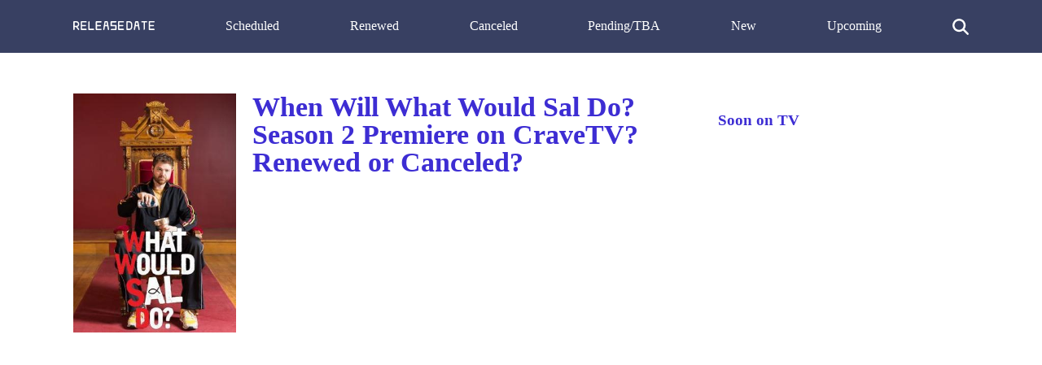

--- FILE ---
content_type: text/html; charset=UTF-8
request_url: https://release-date.info/show/12025-what-would-sal-do/
body_size: 5650
content:
<!DOCTYPE html>
<html lang="en" dir="ltr">
<head>
<meta charset="utf-8">
<meta name="viewport" content="width=device-width, initial-scale=1" />
<meta name="google-site-verification" content="eiqIw_T4cJ_guvvYxTDwADpEXyW2jUqFlfLLm3tmkY8" />
<meta name="ahrefs-site-verification" content="9182ba6ea5f39c0dfa6ec518629d95f5fdb160c13f974fe17b25c614303d5363">
<title>When Will What Would Sal Do? Season 2 Premiere on CraveTV Renewed or Canceled? | Release Date</title>
<link rel="canonical" href="https://release-date.info/show/12025-what-would-sal-do/">
<style media="screen">
body {margin: 0; padding: 0; color: #384062; font-family: Tahoma; line-height: 1.5;}
aside {float: right; width: 28%}
main {float: left; width: 72%}
h1 {margin-top: 0; font-size: 34px; line-height: 1}
h1, h2, h3 {color: #3D2DD3; font-weight: 600;}
ul li {list-style-type: none;}
a {color: #3D2DD3; text-decoration: none;}
nav ul {display: flex; flex-direction: row; justify-content: space-between;}
header, footer {background: #384062; padding: 20px 0;}
header a {color: #fff;}
footer {margin-top: 100px;}
.show-desc, .small-desc {padding-right: 40px;}
.hidden {cursor: auto;}
.fl {float: left;}
.search {max-width: 500px; margin: 0 auto; display: none; margin-bottom: 20px;}
.search-results {position: absolute; z-index: 999; background: #fff; width: 450px;}
.one-search-result {border: 1px solid #e1e1e1; padding: 10px; border-top: none;}
.one-search-result img {float: left; margin-right: 20px;}
.s-show-title {margin-top: 0;}
.search-input {height: 35px; border: 1px solid #e1e1e1; width: 450px; padding: 0 15px; box-shadow: none; -webkit-box-shadow: none; -moz-box-shadow: none; outline: none;}
.si {width: 20px; color: #fff; cursor: pointer; margin-top: 3px;}
.clear {float: none; clear: both;}
.show-img {margin-right: 20px;}
.sh-img {width: 200px;}
.main-content  {max-width: 1100px; margin: 50px auto;}
.header-content {max-width: 1100px; margin: 0 auto; height: 25px;}
.related-tv-shows ul, .upcoming-premieres ul, .cat-content ul, nav ul {margin: 0; padding: 0;}
.related-tv-shows {padding-right: 40px;}
.one-related-show {text-align: center;}
.related-shows {display: grid; grid-template-columns: repeat(4, 1fr); grid-column-gap: 5px; grid-row-gap: 15px;}
.more-shows {text-align: center;}
.upcoming-premieres li {margin-bottom: 20px;}
.pagination {padding: 0; margin-top: 40px;}
.category-pagination li {float: left; margin-right: 5px; border: 2px solid #595dff; padding: 0 6px;}
.category-pagination a {text-decoration: none;}
.cat-header {color: #292929; padding-right: 40px;}
.active {background: #595dff; color: #fff;}
.active a {color: #fff}
.more-shows {background: #3D2DD3; padding: 10px 20px; border-radius: 3px; width: 150px; margin: 0 auto;}
.more-shows a {color: #fff;}
.cat-content h2 {padding-right: 40px;}
.footer-content {text-align: center; color: #fff; margin: 0 auto;}
.footer-content a {color: #fff;}
.menu-btn{display: none; cursor: pointer;}
.top-cat-ad {margin-right: 400px;}
.top-article-ad, .bottom-article-ad {margin: 40px 0;}
.top-cat-ad {margin: 40px 40px 40px 0;} 
@media (max-width: 1160px) {
  aside, main {float: none; width: 100%;}
  header {}
  nav ul {display: block; flex-direction: column; position: relative;}
  nav {height: auto; position: relative; z-index: 1}
  .fl {float: none;}
  .main-content, .header-content {padding: 0 20px;}
  .upcoming-premieres ul {display: grid; grid-template-columns: repeat(2, 1fr)}
  .single-upc-premiere {text-align: center;}
  .show-desc, .small-desc, .related-tv-shows, .cat-content h2 {padding-right: 0;}
  .show-img {margin-right: 0; text-align: center;}
  .show-header {margin-top: 20px;}
  .sh-img {width: 320px;}
  .logo {text-align: center;}
  .top-menu-item {display: none; background: #384062; border-bottom: 1px solid #fff; padding: 5px 7px;}
  .menu-btn {display: block; z-index: 2; position: absolute;}
  .sh {margin-top: 18px; border-top: 1px solid #fff;}
  .top-cat-ad {margin-right: 0;}
  .top-menu-item {z-index: 8;}
}

@media (max-width: 860px) {
  .related-shows {grid-template-columns: repeat(2, 1fr); grid-column-gap: 5px; grid-row-gap: 15px;}
}

</style>
<!--
<script data-ad-client="ca-pub-8220030455995098" async src="https://pagead2.googlesyndication.com/pagead/js/adsbygoogle.js"></script>
-->
</head>
<body>
<header>
<div class="header-content">
  <a class="menu-btn" role="button">menu</a>
  <nav>
    <ul>
      <li class="logo">
        <a rel="home" href="/">
          <svg style="width: 100px;" viewBox="0 0 1768 194">
  <g>
  	<path fill="#FFFFFF" d="M29.119,63.831v1.88c0-0.19-0.01-0.38-0.01-0.58v-0.01c0-0.01,0-0.01,0-0.02v-0.66c0-0.01,0-0.01,0-0.02
  		v-0.01C29.109,64.211,29.119,64.021,29.119,63.831z"/>
  	<path fill="#FFFFFF" d="M65.869,101.271h-0.52c-0.23,0-0.46-0.01-0.68-0.01h0.94C65.699,101.261,65.789,101.261,65.869,101.271z"/>
  	<path fill="#FFFFFF" d="M102.109,64.451v0.64c-0.01-0.1-0.01-0.21-0.01-0.32C102.099,64.661,102.099,64.551,102.109,64.451z"/>
  	<path fill="#FFFFFF" d="M29.119,63.831v1.88c0-0.19-0.01-0.38-0.01-0.58v-0.01c0-0.01,0-0.01,0-0.02v-0.66c0-0.01,0-0.01,0-0.02
  		v-0.01C29.109,64.211,29.119,64.021,29.119,63.831z"/>
  	<path fill="#FFFFFF" d="M126.089,169.131l-0.02-0.02l-35.39-44.73c23.26-9.79,39.59-32.79,39.59-59.61
  		c0-35.71-28.95-64.66-64.66-64.66h-50.57c-7.78,0-14.09,6.31-14.09,14.08v164.95c0,4.6,2.22,8.7,5.64,11.26
  		c2.36,1.77,5.28,2.82,8.45,2.82c7.77,0,14.08-6.31,14.08-14.08v-49.72h29.96l45.04,56.98l0.01,0.01l0.01,0.02
  		c2.47,4.07,6.94,6.79,12.04,6.79c7.78,0,14.09-6.31,14.09-14.08c0-3.91-1.59-7.45-4.17-10L126.089,169.131z M65.349,101.271
  		c-0.23,0-0.46-0.01-0.68-0.01h-35.55v-35.55c0-0.19-0.01-0.38-0.01-0.58v-0.01c0-0.01,0-0.01,0-0.02v-0.66c0-0.01,0-0.01,0-0.02
  		v-0.01c0-0.2,0.01-0.39,0.01-0.58v-35.56h36.49c20.04,0,36.3,16.14,36.5,36.14v0.02c0,0.01,0,0.01,0,0.02v0.64
  		c0,0.01,0,0.01,0,0.02v0.02c-0.2,19.91-16.32,36-36.24,36.14L65.349,101.271L65.349,101.271z"/>
  	<path fill="#FFFFFF" d="M29.119,64.771c0,0.11,0,0.22-0.01,0.33v-0.66C29.119,64.551,29.119,64.661,29.119,64.771z"/>
  	<path fill="#FFFFFF" d="M102.109,64.451v0.64c-0.01-0.1-0.01-0.21-0.01-0.32C102.099,64.661,102.099,64.551,102.109,64.451z"/>
  	<path fill="#FFFFFF" d="M65.869,101.271h-0.52c0.08-0.01,0.17-0.01,0.26-0.01C65.699,101.261,65.789,101.261,65.869,101.271z"/>
  	<path fill="#FFFFFF" d="M29.119,63.831v1.88c0-0.19-0.01-0.38-0.01-0.58v-0.01c0-0.01,0-0.01,0-0.02v-0.66c0-0.01,0-0.01,0-0.02
  		v-0.01C29.109,64.211,29.119,64.021,29.119,63.831z"/>
  	<path fill="#FFFFFF" d="M65.869,101.271h-0.52c-0.23,0-0.46-0.01-0.68-0.01h0.94C65.699,101.261,65.789,101.261,65.869,101.271z"/>
  	<path fill="#FFFFFF" d="M102.109,64.451v0.64c-0.01-0.1-0.01-0.21-0.01-0.32C102.099,64.661,102.099,64.551,102.109,64.451z"/>
  	<path fill="#FFFFFF" d="M65.609,101.261v0.01h-0.26c-0.23,0-0.46-0.01-0.68-0.01H65.609z"/>
  	<path fill="#FFFFFF" d="M454.268,179.141c0,7.77-6.31,14.08-14.09,14.08h-101.14c-7.78,0-14.09-6.31-14.09-14.08V14.191
  		l22.53-11.26l5.64-2.82v164.95h87.06C447.958,165.061,454.268,171.361,454.268,179.141z"/>
  	<path fill="#FFFFFF" d="M649.749,174.481l-0.8,4.66C648.949,177.511,649.229,175.941,649.749,174.481z"/>
  	<path fill="#FFFFFF" d="M778.268,179.141l-0.8-4.66C777.989,175.941,778.268,177.511,778.268,179.141z"/>
  	<path fill="#FFFFFF" d="M1180.908,127.621v1.88c-0.01-0.31-0.01-0.62-0.01-0.94S1180.898,127.931,1180.908,127.621z"/>
  	<path fill="#FFFFFF" d="M1180.908,63.831v1.88c-0.01-0.31-0.01-0.63-0.01-0.94S1180.898,64.141,1180.908,63.831z"/>
  	<path fill="#FFFFFF" d="M1180.908,63.831v1.88c-0.01-0.31-0.01-0.63-0.01-0.94S1180.898,64.141,1180.908,63.831z"/>
  	<path fill="#FFFFFF" d="M1253.898,64.771c0,0.61-0.01,1.21-0.05,1.81v-3.69C1253.879,63.511,1253.898,64.141,1253.898,64.771z"/>
  	<path fill="#FFFFFF" d="M1180.908,63.831v1.88c-0.01-0.31-0.01-0.63-0.01-0.94S1180.898,64.141,1180.908,63.831z"/>
  	<path fill="#FFFFFF" d="M1253.898,64.771c0,0.61-0.01,1.21-0.05,1.81v-3.69C1253.879,63.511,1253.898,64.141,1253.898,64.771z"/>
  	<path fill="#FFFFFF" d="M1606.179,14.191c0,7.78-6.31,14.08-14.08,14.08h-36.5v150.87l-22.52,11.26l-5.64,2.82V28.271h-36.49
  		c-7.78,0-14.08-6.3-14.08-14.08c0-7.77,6.3-14.08,14.08-14.08h101.15C1599.869,0.111,1606.179,6.421,1606.179,14.191z"/>
  	<path fill="#FFFFFF" d="M292.268,179.141c0,7.77-6.31,14.08-14.09,14.08h-101.14c-7.78,0-14.09-6.31-14.09-14.08V14.191
  		c0-7.77,6.31-14.08,14.09-14.08h101.14c7.78,0,14.09,6.31,14.09,14.08c0,7.78-6.31,14.08-14.09,14.08h-87.06v54.31h72.98
  		c7.78,0,14.08,6.31,14.08,14.08c0,7.78-6.3,14.09-14.08,14.09h-72.98v54.31h87.06C285.959,165.061,292.268,171.361,292.268,179.141
  		z"/>
  	<path fill="#FFFFFF" d="M1152.739,14.191c0-7.77,6.31-14.08,14.08-14.08"/>
  	<path fill="#FFFFFF" d="M777.469,174.481v-0.02l-10.91-63.91l-2.38-13.91l-2.37-13.86l-0.03-0.2l-11.68-68.39
  		c0-7.77-6.3-14.08-14.08-14.08h-44.82c-7.78,0-14.08,6.31-14.08,14.08l-11.68,68.39l-0.03,0.2l-2.37,13.86l-2.38,13.91
  		l-10.91,63.91v0.02l-0.8,4.66c0,7.77,6.31,14.08,14.09,14.08c7.77,0,14.08-6.31,14.08-14.08l11.68-68.39h49.62l11.68,68.39
  		c0,7.77,6.31,14.08,14.08,14.08c7.78,0,14.09-6.31,14.09-14.08L777.469,174.481z M693.599,82.581l9.28-54.31h21.46l9.28,54.31
  		H693.599z"/>
  	<path fill="#FFFFFF" d="M616.268,179.572c0,7.77-6.31,14.08-14.09,14.08h-101.14c-7.78,0-14.09-6.31-14.09-14.08V14.622
  		c0-7.77,6.31-14.08,14.09-14.08h101.14c7.78,0,14.09,6.31,14.09,14.08c0,7.78-6.31,14.08-14.09,14.08h-87.06v54.31h72.98
  		c7.78,0,14.08,6.31,14.08,14.08c0,7.78-6.3,14.09-14.08,14.09h-72.98v54.31h87.06C609.959,165.492,616.268,171.792,616.268,179.572
  		z"/>
  	<path fill="#FFFFFF" d="M1102.273,179.141c0,7.77-6.31,14.08-14.09,14.08h-101.14c-7.78,0-14.09-6.31-14.09-14.08V14.191
  		c0-7.77,6.31-14.08,14.09-14.08h101.14c7.78,0,14.09,6.31,14.09,14.08c0,7.78-6.31,14.08-14.09,14.08h-87.06v54.31h72.98
  		c7.78,0,14.08,6.31,14.08,14.08c0,7.78-6.3,14.09-14.08,14.09h-72.98v54.31h87.06
  		C1095.963,165.061,1102.273,171.361,1102.273,179.141z"/>
  	<path fill="#FFFFFF" d="M1270.589,28.021c-0.83-1.21-1.7-2.39-2.62-3.53c-3.03-3.81-6.49-7.27-10.29-10.3
  		c-1.15-0.92-2.33-1.79-3.54-2.63c-10.43-7.22-23.1-11.45-36.74-11.45h-50.58c-7.77,0-14.08,6.31-14.08,14.08v164.95
  		c0,7.77,6.31,14.08,14.08,14.08h50.58c13.64,0,26.31-4.23,36.74-11.45c1.21-0.84,2.39-1.71,3.54-2.63
  		c3.8-3.03,7.26-6.49,10.29-10.3c0.92-1.14,1.79-2.32,2.62-3.53c7.23-10.43,11.46-23.09,11.46-36.75v-63.79
  		C1282.049,51.121,1277.819,38.451,1270.589,28.021z M1253.859,75.161l0.01,7.42l0.02,28.17v7.39l0.01,10.42
  		c0,20.16-16.34,36.5-36.5,36.5h-36.49v-35.56c-0.01-0.31-0.01-0.62-0.01-0.94s0-0.63,0.01-0.94v-61.91
  		c-0.01-0.31-0.01-0.63-0.01-0.94s0-0.63,0.01-0.94v-35.56h36.49c19.51,0,35.44,15.3,36.45,34.55v0.07
  		c0.03,0.62,0.05,1.25,0.05,1.88c0,0.61-0.01,1.21-0.05,1.81v0.07L1253.859,75.161z"/>
  	<path fill="#FFFFFF" d="M1180.908,127.621v1.88c-0.01-0.31-0.01-0.62-0.01-0.94S1180.898,127.931,1180.908,127.621z"/>
  	<path fill="#FFFFFF" d="M1180.908,127.621v1.88c-0.01-0.31-0.01-0.62-0.01-0.94S1180.898,127.931,1180.908,127.621z"/>
  	<line fill="#FFFFFF" x1="1253.849" y1="66.581" x2="1253.849" y2="62.891"/>
  	<path fill="#FFFFFF" d="M1443.258,174.912v-0.02l-10.91-63.91l-2.38-13.91l-2.37-13.86l-0.03-0.2l-11.68-68.39
  		c0-7.77-6.3-14.08-14.08-14.08h-44.82c-7.78,0-14.08,6.31-14.08,14.08l-11.68,68.39l-0.03,0.2l-2.37,13.86l-2.38,13.91
  		l-10.91,63.91v0.02l-0.8,4.66c0,7.77,6.31,14.08,14.09,14.08c7.77,0,14.08-6.31,14.08-14.08l11.68-68.39h49.62l11.68,68.39
  		c0,7.77,6.31,14.08,14.08,14.08c7.78,0,14.09-6.31,14.09-14.08L1443.258,174.912z M1359.388,83.012l9.28-54.31h21.46l9.28,54.31
  		H1359.388z"/>
  	<path fill="#FFFFFF" d="M1768.181,179.141c0,7.77-6.31,14.08-14.09,14.08h-101.14c-7.78,0-14.09-6.31-14.09-14.08V14.191
  		c0-7.77,6.31-14.08,14.09-14.08h101.14c7.78,0,14.09,6.31,14.09,14.08c0,7.78-6.31,14.08-14.09,14.08h-87.06v54.31h72.98
  		c7.78,0,14.08,6.31,14.08,14.08c0,7.78-6.3,14.09-14.08,14.09h-72.98v54.31h87.06
  		C1761.871,165.061,1768.181,171.361,1768.181,179.141z"/>
  	<path fill="#FFFFFF" d="M940.259,97.101v82.47c0,7.77-6.3,14.08-14.08,14.08h-115.23l2.82-5.64l4.22-8.44l7.04-14.08h87.07v-54.31
  		h-101.15v-96.56c0-7.77,6.3-14.08,14.08-14.08h115.23l-2.81,5.63l-4.23,8.45l-7.04,14.08h-87.07v54.31h87.07
  		C933.958,83.011,940.259,89.321,940.259,97.101z"/>
  </svg>
</a>
</svg></li>
      <li class="top-menu-item sh"><a href="/scheduled/">Scheduled</a></li>
      <li class="top-menu-item"><a href="/renewed/">Renewed</a></li>
      <li class="top-menu-item"><a href="/canceled/">Canceled</a></li>
      <li class="top-menu-item"><a href="/pending/">Pending/TBA</a></li>
      <li class="top-menu-item"><a href="/new/">New</a></li>
      <li class="top-menu-item"><a href="/upcoming/">Upcoming</a></li>
      <li class="top-menu-item">
     <svg version="1.1" viewBox="0 0 192 192" class="si">
  <path fill="#ffffff" d="M187.8,171l-0.4-0.4L151.8,135c-0.1-0.1-0.3-0.3-0.4-0.4l-10.8-10.8l-0.1-0.1c9.4-12.8,14.9-28.6,14.9-45.7
  c0-42.7-34.6-77.3-77.3-77.3C35.3,0.7,0.7,35.3,0.7,78c0,42.7,34.6,77.3,77.3,77.3c17.1,0,32.9-5.5,45.7-14.9l10.9,10.9l0.4,0.4
  l0.4,0.4l35.2,35.2l0.4,0.4c2.1,2.1,5.1,3.5,8.4,3.5c6.6,0,11.9-5.3,11.9-11.9C191.3,176.1,189.9,173.2,187.8,171z M78,131.5
  c-29.5,0-53.5-23.9-53.5-53.5c0-29.5,24-53.5,53.5-53.5c29.6,0,53.5,24,53.5,53.5C131.5,107.6,107.6,131.5,78,131.5z"></path>
  </svg>
    </li>
    </ul>
  </nav>
<div class="search">
  <form class="" action="/show/12025-what-would-sal-do/" method="post">
    <input class="search-input" placeholder="Start typing ..." type="text" name="" value="">
    <div class="search-results">

    </div>
  </form>
</div>
</div>
</header>
<div class="main-content">
<main>
<div class="fl show-img"><img class="sh-img" src="[data-uri]" data-src="/img/what-would-sal-do.jpg" alt="What Would Sal Do?"></div>
<article class="show-desc">
<h1 class="show-header">When Will What Would Sal Do? Season 2 Premiere on CraveTV? Renewed or Canceled?</h1>
<div class="clear"></div>
<div class="top-article-ad" style="margin-top: 20px;">
<script async src="https://pagead2.googlesyndication.com/pagead/js/adsbygoogle.js"></script>
<!-- RD-Adapt-Top -->
<ins class="adsbygoogle"
     style="display:block"
     data-ad-client="ca-pub-8220030455995098"
     data-ad-slot="5604678351"
     data-ad-format="auto"
     data-full-width-responsive="true"></ins>
<script>
     (adsbygoogle = window.adsbygoogle || []).push({});
</script>
</div>
Whether <em>What Would Sal Do?</em> Season 2 release date is announced?  Is <em>What Would Sal Do?</em> renewed or canceled on CraveTV? Learn the actual status of <em>What Would Sal Do?</em> on CraveTV. Be the first who knows when <em>What Would Sal Do?</em> Season 2 release date is revealed. Track the current status of the 2nd season of <em>What Would Sal Do?</em> below.<section class="show-brief-info">
<h2>"What Would Sal Do?" Status on <em>CraveTV</em>:</h2>
<h4>Nex Season - <b>canceled</b></h4>
<h4>What Would Sal Do? Season 1 Release Date - <b>March 24, 2017</b></h4>
<h2>"What Would Sal Do?" Summary</h2>
<p>Sal, an aimless and self-centred underachiever in Sudbury, Ontario, discovers that he is actually the Second Coming of Jesus Christ, and that he must learn to become a better person in preparation for his destiny.</p>
<h2>"What Would Sal Do?" Brief Overview</h2>
<p>What Would Sal Do? is a Scripted Comedy TV show on CraveTV, which was launched on March 24, 2017. </p>
<div class="bottom-article-ad" style="margin-top: 40px;">
<script async src="https://pagead2.googlesyndication.com/pagead/js/adsbygoogle.js"></script>
<!-- RD-Center-AND-Mobile -->
<ins class="adsbygoogle"
     style="display:block"
     data-ad-client="ca-pub-8220030455995098"
     data-ad-slot="7903634751"
     data-ad-format="auto"
     data-full-width-responsive="true"></ins>
<script>
     (adsbygoogle = window.adsbygoogle || []).push({});
</script>
</div
</article>
<p>Network: <a href="/network/cravetv/">CraveTV</a></p>
</section>
<section class="prev-next">
            <p>Previous Show:                 <a href="/show/12024-paddington-station-247/">Will 'Paddington Station 24/7' Return For A Season 6 on Channel 5?</a>
                </p>
                  <p>Next Show:                 <a href="/show/12026-love-vets/">When Will 'Love & Vets' Season 2 on National Geographic WILD?</a>
                </p>
      </section>
<section class="show-genres">
  <p>Show Genres: <a href="/genre/comedy/">Comedy</a></p>
  <div class="clear"></div>
</section>
<section class="related-tv-shows">
<h3>Related TV Series on <em>CraveTV</em></h3>
      <ul class="related-shows">
          <li class="one-related-show">
        <a href="/show/9618-shoresy/"><img width="150" src="[data-uri]" data-src="/img/shoresy.jpg" alt="Shoresy"></a>
      <p>
                      <a href="/show/9618-shoresy/">When Will 'Shoresy' Season 4 on CraveTV?</a>
                      </p>
      </li>
          <li class="one-related-show">
        <a href="/show/12750-canadas-drag-race/"><img width="150" src="[data-uri]" data-src="/img/canadas-drag-race.jpg" alt="Canada's Drag Race"></a>
      <p>
                      <a href="/show/12750-canadas-drag-race/">When Will 'Canada's Drag Race' Season 5 on CraveTV?</a>
                      </p>
      </li>
          <li class="one-related-show">
        <a href="/show/10702-new-eden/"><img width="150" src="[data-uri]" data-src="/img/new-eden.jpg" alt="New Eden"></a>
      <p>
                      <a href="/show/10702-new-eden/">When Will 'New Eden' Season 2 on CraveTV?</a>
                      </p>
      </li>
          <li class="one-related-show">
        <a href="/show/1935-letterkenny/"><img width="150" src="[data-uri]" data-src="/img/Letterkenny.jpg" alt="Letterkenny"></a>
      <p>
                      <a href="/show/1935-letterkenny/">When Will 'Letterkenny' Season 10 on CraveTV?</a>
                      </p>
      </li>
        </ul>
    <div class="more-shows">
    <a href="/network/cravetv/">More on CraveTV</a>
  </div>

</section>
</main>
<aside>
<h3>Soon on TV</h3>
<section class="upcoming-premieres">
  </section>
</aside>
<div class="clear"></div>
</div>
<footer>
<div class="footer-content">
  Copyright <a href="/">Release Date</a>.info &copy 2026</div>
<script>
function init() {
var imgDefer = document.getElementsByTagName('img');
for (var i=0; i<imgDefer.length; i++) {
if(imgDefer[i].getAttribute('data-src')) {
imgDefer[i].setAttribute('src',imgDefer[i].getAttribute('data-src'));
} } }
window.onload = init;
</script>
<script src="https://ajax.googleapis.com/ajax/libs/jquery/3.4.1/jquery.min.js"></script>
<script>
jQuery(document).ready(function($) {
  $('.menu-btn').click(function(event) {
    $('.top-menu-item').toggle();
    console.log('ok');
  });
});
</script>
<script>
jQuery(document).ready(function($) {
  $('.si').click(function(event) {
  //  $('.tm').toggle().attr('display', 'none');
    $('.search').toggle().attr('display', 'block');
  });
});
jQuery(document).ready(function($) {
    var searchTerm = '';
  $('.search-input').keydown(function(event) {
     searchTerm = $.trim($(this).val());
  });
  $('.search-input').keyup(function(event) {
    if ($.trim($(this).val()) != searchTerm) {
    if (searchTerm.length > 1) {
      $.ajax({
        url: '/s.php',
        type: 'POST',
        data: {
          'term':searchTerm
        },
        success:function(result){
          console.log(searchTerm);
          $('.search-results').fadeIn().html(result);
        }
      });
    }
  }
  });
});

jQuery(document).ready(function($) {
  $('.mm-button').click(function(event) {
    $('.slide-menu').toggle().attr('display', 'block');
  });
});
</script>
</footer>
</body>
</html>


--- FILE ---
content_type: text/html; charset=utf-8
request_url: https://www.google.com/recaptcha/api2/aframe
body_size: 269
content:
<!DOCTYPE HTML><html><head><meta http-equiv="content-type" content="text/html; charset=UTF-8"></head><body><script nonce="UYIhVvRyQUy6LvB3QaBAlA">/** Anti-fraud and anti-abuse applications only. See google.com/recaptcha */ try{var clients={'sodar':'https://pagead2.googlesyndication.com/pagead/sodar?'};window.addEventListener("message",function(a){try{if(a.source===window.parent){var b=JSON.parse(a.data);var c=clients[b['id']];if(c){var d=document.createElement('img');d.src=c+b['params']+'&rc='+(localStorage.getItem("rc::a")?sessionStorage.getItem("rc::b"):"");window.document.body.appendChild(d);sessionStorage.setItem("rc::e",parseInt(sessionStorage.getItem("rc::e")||0)+1);localStorage.setItem("rc::h",'1769320433202');}}}catch(b){}});window.parent.postMessage("_grecaptcha_ready", "*");}catch(b){}</script></body></html>